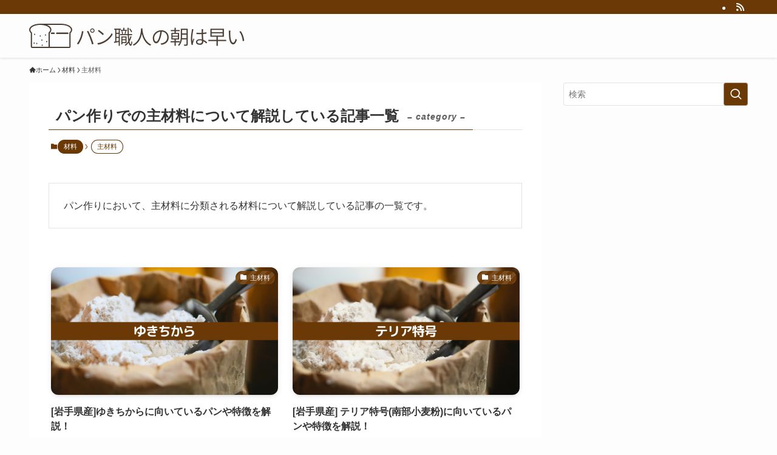

--- FILE ---
content_type: text/html; charset=UTF-8
request_url: https://lifehackdev.com/BakerStreet/archives/category/material/main-material
body_size: 15280
content:
<!DOCTYPE html>
<html lang="ja" data-loaded="false" data-scrolled="false" data-spmenu="closed">
<head>
<meta charset="utf-8">
<meta name="format-detection" content="telephone=no">
<meta http-equiv="X-UA-Compatible" content="IE=edge">
<meta name="viewport" content="width=device-width, viewport-fit=cover">
<title>主材料 | パン職人の朝は早い</title>
<meta name='robots' content='max-image-preview:large' />
	<style>img:is([sizes="auto" i], [sizes^="auto," i]) { contain-intrinsic-size: 3000px 1500px }</style>
	<link rel="alternate" type="application/rss+xml" title="パン職人の朝は早い &raquo; フィード" href="https://lifehackdev.com/BakerStreet/feed" />
<link rel="alternate" type="application/rss+xml" title="パン職人の朝は早い &raquo; コメントフィード" href="https://lifehackdev.com/BakerStreet/comments/feed" />
<link rel="alternate" type="application/rss+xml" title="パン職人の朝は早い &raquo; 主材料 カテゴリーのフィード" href="https://lifehackdev.com/BakerStreet/archives/category/material/main-material/feed" />

<!-- SEO SIMPLE PACK 3.6.2 -->
<meta name="robots" content="noindex">
<meta name="description" content="パン作りにおいて、主材料に分類される材料について解説している記事の一覧です。">
<meta name="keywords" content="製パン,パン作り,パン職人,発酵,生地,パン屋,ミキシング,ベーカーズパーセント,焼成,焼き上がり,グルテン,イースト,天然酵母,失敗">
<link rel="canonical" href="https://lifehackdev.com/BakerStreet/archives/category/material/main-material">
<meta property="og:locale" content="ja_JP">
<meta property="og:type" content="website">
<meta property="og:image" content="https://lifehackdev.com/BakerStreet/wp-content/uploads/2020/06/The-morning-of-a-baker-is-early-1.jpg">
<meta property="og:title" content="主材料 | パン職人の朝は早い">
<meta property="og:description" content="パン作りにおいて、主材料に分類される材料について解説している記事の一覧です。">
<meta property="og:url" content="https://lifehackdev.com/BakerStreet/archives/category/material/main-material">
<meta property="og:site_name" content="パン職人の朝は早い">
<meta name="twitter:card" content="summary_large_image">
<!-- Google Analytics (gtag.js) -->
<script async src="https://www.googletagmanager.com/gtag/js?id=G-WM3HRM0BGH"></script>
<script>
	window.dataLayer = window.dataLayer || [];
	function gtag(){dataLayer.push(arguments);}
	gtag("js", new Date());
	gtag("config", "G-WM3HRM0BGH");
	gtag("config", "UA-61804650-4");
</script>
	<!-- / SEO SIMPLE PACK -->

<link rel='stylesheet' id='font-awesome-all-css' href='https://lifehackdev.com/BakerStreet/wp-content/themes/swell/assets/font-awesome/v6/css/all.min.css?ver=2.15.0' type='text/css' media='all' />
<link rel='stylesheet' id='wp-block-library-css' href='https://lifehackdev.com/BakerStreet/wp-includes/css/dist/block-library/style.min.css?ver=6.8.3' type='text/css' media='all' />
<link rel='stylesheet' id='swell-icons-css' href='https://lifehackdev.com/BakerStreet/wp-content/themes/swell/build/css/swell-icons.css?ver=2.15.0' type='text/css' media='all' />
<link rel='stylesheet' id='main_style-css' href='https://lifehackdev.com/BakerStreet/wp-content/themes/swell/build/css/main.css?ver=2.15.0' type='text/css' media='all' />
<link rel='stylesheet' id='swell_blocks-css' href='https://lifehackdev.com/BakerStreet/wp-content/themes/swell/build/css/blocks.css?ver=2.15.0' type='text/css' media='all' />
<style id='swell_custom-inline-css' type='text/css'>
:root{--swl-fz--content:4.2vw;--swl-font_family:"游ゴシック体", "Yu Gothic", YuGothic, "Hiragino Kaku Gothic ProN", "Hiragino Sans", Meiryo, sans-serif;--swl-font_weight:500;--color_main:#6a3906;--color_text:#333;--color_link:#3fa3ff;--color_htag:#6a3906;--color_bg:#fdfdfd;--color_gradient1:#ffffff;--color_gradient2:#fff1ed;--color_main_thin:rgba(133, 71, 8, 0.05 );--color_main_dark:rgba(80, 43, 5, 1 );--color_list_check:#6a3906;--color_list_num:#6a3906;--color_list_good:#86dd7b;--color_list_triangle:#f4e03a;--color_list_bad:#f36060;--color_faq_q:#d55656;--color_faq_a:#6599b7;--color_icon_good:#3cd250;--color_icon_good_bg:#ecffe9;--color_icon_bad:#4b73eb;--color_icon_bad_bg:#eafaff;--color_icon_info:#f578b4;--color_icon_info_bg:#fff0fa;--color_icon_announce:#ffa537;--color_icon_announce_bg:#fff5f0;--color_icon_pen:#7a7a7a;--color_icon_pen_bg:#f7f7f7;--color_icon_book:#787364;--color_icon_book_bg:#f8f6ef;--color_icon_point:#ffa639;--color_icon_check:#86d67c;--color_icon_batsu:#f36060;--color_icon_hatena:#5295cc;--color_icon_caution:#f7da38;--color_icon_memo:#84878a;--color_deep01:#e44141;--color_deep02:#3d79d5;--color_deep03:#63a84d;--color_deep04:#f09f4d;--color_pale01:#fff2f0;--color_pale02:#f3f8fd;--color_pale03:#f1f9ee;--color_pale04:#fdf9ee;--color_mark_blue:#b7e3ff;--color_mark_green:#bdf9c3;--color_mark_yellow:#fcf69f;--color_mark_orange:#ffddbc;--border01:solid 1px var(--color_main);--border02:double 4px var(--color_main);--border03:dashed 2px var(--color_border);--border04:solid 4px var(--color_gray);--card_posts_thumb_ratio:56.25%;--list_posts_thumb_ratio:61.805%;--big_posts_thumb_ratio:56.25%;--thumb_posts_thumb_ratio:61.805%;--blogcard_thumb_ratio:56.25%;--color_header_bg:#fdfdfd;--color_header_text:#333;--color_footer_bg:#6a3906;--color_footer_text:#ffffff;--container_size:1200px;--article_size:900px;--logo_size_sp:48px;--logo_size_pc:40px;--logo_size_pcfix:32px;}.swl-cell-bg[data-icon="doubleCircle"]{--cell-icon-color:#ffc977}.swl-cell-bg[data-icon="circle"]{--cell-icon-color:#94e29c}.swl-cell-bg[data-icon="triangle"]{--cell-icon-color:#eeda2f}.swl-cell-bg[data-icon="close"]{--cell-icon-color:#ec9191}.swl-cell-bg[data-icon="hatena"]{--cell-icon-color:#93c9da}.swl-cell-bg[data-icon="check"]{--cell-icon-color:#94e29c}.swl-cell-bg[data-icon="line"]{--cell-icon-color:#9b9b9b}.cap_box[data-colset="col1"]{--capbox-color:#f59b5f;--capbox-color--bg:#fff8eb}.cap_box[data-colset="col2"]{--capbox-color:#5fb9f5;--capbox-color--bg:#edf5ff}.cap_box[data-colset="col3"]{--capbox-color:#2fcd90;--capbox-color--bg:#eafaf2}.red_{--the-btn-color:#f74a4a;--the-btn-color2:#ffbc49;--the-solid-shadow: rgba(185, 56, 56, 1 )}.blue_{--the-btn-color:#338df4;--the-btn-color2:#35eaff;--the-solid-shadow: rgba(38, 106, 183, 1 )}.green_{--the-btn-color:#62d847;--the-btn-color2:#7bf7bd;--the-solid-shadow: rgba(74, 162, 53, 1 )}.is-style-btn_normal{--the-btn-radius:80px}.is-style-btn_solid{--the-btn-radius:80px}.is-style-btn_shiny{--the-btn-radius:80px}.is-style-btn_line{--the-btn-radius:80px}.post_content blockquote{padding:1.5em 3em}.post_content blockquote::before,.post_content blockquote::after{content:"\00201c";display:inline-block;position:absolute;font-size:6em;color:rgba(200, 200, 200, .4)}.post_content blockquote::before{font-family:Arial,Helvetica,sans-serif;top:4px;left:8px}.post_content blockquote::after{transform:rotate(180deg);font-family:Arial,Helvetica,sans-serif;bottom:4px;right:8px}.mark_blue{background:repeating-linear-gradient(-45deg,var(--color_mark_blue),var(--color_mark_blue) 2px,transparent 2px,transparent 4px) no-repeat 0 .75em}.mark_green{background:repeating-linear-gradient(-45deg,var(--color_mark_green),var(--color_mark_green) 2px,transparent 2px,transparent 4px) no-repeat 0 .75em}.mark_yellow{background:repeating-linear-gradient(-45deg,var(--color_mark_yellow),var(--color_mark_yellow) 2px,transparent 2px,transparent 4px) no-repeat 0 .75em}.mark_orange{background:repeating-linear-gradient(-45deg,var(--color_mark_orange),var(--color_mark_orange) 2px,transparent 2px,transparent 4px) no-repeat 0 .75em}[class*="is-style-icon_"]{color:#333;border-width:0}[class*="is-style-big_icon_"]{border-width:2px;border-style:solid}[data-col="gray"] .c-balloon__text{background:#f7f7f7;border-color:#ccc}[data-col="gray"] .c-balloon__before{border-right-color:#f7f7f7}[data-col="green"] .c-balloon__text{background:#d1f8c2;border-color:#9ddd93}[data-col="green"] .c-balloon__before{border-right-color:#d1f8c2}[data-col="blue"] .c-balloon__text{background:#e2f6ff;border-color:#93d2f0}[data-col="blue"] .c-balloon__before{border-right-color:#e2f6ff}[data-col="red"] .c-balloon__text{background:#ffebeb;border-color:#f48789}[data-col="red"] .c-balloon__before{border-right-color:#ffebeb}[data-col="yellow"] .c-balloon__text{background:#f9f7d2;border-color:#fbe593}[data-col="yellow"] .c-balloon__before{border-right-color:#f9f7d2}.-type-list2 .p-postList__body::after,.-type-big .p-postList__body::after{content: "READ MORE »";}.c-postThumb__cat{background-color:#6a3906;color:#fff;background-image: repeating-linear-gradient(-45deg,rgba(255,255,255,.1),rgba(255,255,255,.1) 6px,transparent 6px,transparent 12px)}.post_content h2:where(:not([class^="swell-block-"]):not(.faq_q):not(.p-postList__title)){border-left:solid 8px var(--color_htag);padding:.75em 1em;background:-webkit-linear-gradient(135deg, transparent 25%, rgba(133, 71, 8, 0.05 ) 25%, rgba(133, 71, 8, 0.05 ) 50%, transparent 50%, transparent 75%, rgba(133, 71, 8, 0.05 ) 75%, rgba(133, 71, 8, 0.05 ));background:linear-gradient(135deg, transparent 25%, rgba(133, 71, 8, 0.05 ) 25%, rgba(133, 71, 8, 0.05 ) 50%, transparent 50%, transparent 75%, rgba(133, 71, 8, 0.05 ) 75%, rgba(133, 71, 8, 0.05 ));background-size:4px 4px}.post_content h2:where(:not([class^="swell-block-"]):not(.faq_q):not(.p-postList__title))::before{position:absolute;display:block;pointer-events:none}.post_content h3:where(:not([class^="swell-block-"]):not(.faq_q):not(.p-postList__title)){padding:0 .5em .5em}.post_content h3:where(:not([class^="swell-block-"]):not(.faq_q):not(.p-postList__title))::before{content:"";width:100%;height:2px;background: repeating-linear-gradient(90deg, var(--color_htag) 0%, var(--color_htag) 20%, rgba(159, 86, 9, 0.2 ) 90%, rgba(159, 86, 9, 0.2 ) 100%)}.post_content h4:where(:not([class^="swell-block-"]):not(.faq_q):not(.p-postList__title)){padding:0 0 0 16px;border-left:solid 2px var(--color_htag)}.l-header{box-shadow: 0 1px 4px rgba(0,0,0,.12)}.l-header__bar{color:#fff;background:var(--color_main)}.l-header__menuBtn{order:1}.l-header__customBtn{order:3}.c-gnav a::after{background:var(--color_main);width:100%;height:2px;transform:scaleX(0)}.p-spHeadMenu .menu-item.-current{border-bottom-color:var(--color_main)}.c-gnav > li:hover > a::after,.c-gnav > .-current > a::after{transform: scaleX(1)}.c-gnav .sub-menu{color:#333;background:#fff}#pagetop{border-radius:50%}.c-widget__title.-spmenu{padding:.5em .75em;border-radius:var(--swl-radius--2, 0px);background:var(--color_main);color:#fff;}.c-widget__title.-footer{padding:.5em}.c-widget__title.-footer::before{content:"";bottom:0;left:0;width:40%;z-index:1;background:var(--color_main)}.c-widget__title.-footer::after{content:"";bottom:0;left:0;width:100%;background:var(--color_border)}.c-secTitle{border-left:solid 2px var(--color_main);padding:0em .75em}.p-spMenu{color:#333}.p-spMenu__inner::before{background:#fdfdfd;opacity:1}.p-spMenu__overlay{background:#000;opacity:0.6}[class*="page-numbers"]{border-radius:50%;margin:4px;color:var(--color_main);border: solid 1px var(--color_main)}.l-topTitleArea.c-filterLayer::before{background-color:#000;opacity:0.2;content:""}.p-toc__list.is-style-index li::before{color:var(--color_main)}@media screen and (min-width: 960px){:root{}}@media screen and (max-width: 959px){:root{}.l-header__logo{order:2;text-align:center}}@media screen and (min-width: 600px){:root{--swl-fz--content:18px;}}@media screen and (max-width: 599px){:root{}}@media (min-width: 1108px) {.alignwide{left:-100px;width:calc(100% + 200px);}}@media (max-width: 1108px) {.-sidebar-off .swell-block-fullWide__inner.l-container .alignwide{left:0px;width:100%;}}.is-style-btn_normal a,.is-style-btn_shiny a{box-shadow:var(--swl-btn_shadow)}.c-shareBtns__btn,.is-style-balloon>.c-tabList .c-tabList__button,.p-snsCta,[class*=page-numbers]{box-shadow:var(--swl-box_shadow)}.p-articleThumb__img,.p-articleThumb__youtube{box-shadow:var(--swl-img_shadow)}.p-pickupBanners__item .c-bannerLink,.p-postList__thumb{box-shadow:0 2px 8px rgba(0,0,0,.1),0 4px 4px -4px rgba(0,0,0,.1)}.p-postList.-w-ranking li:before{background-image:repeating-linear-gradient(-45deg,hsla(0,0%,100%,.1),hsla(0,0%,100%,.1) 6px,transparent 0,transparent 12px);box-shadow:1px 1px 4px rgba(0,0,0,.2)}:root{--swl-radius--2:2px;--swl-radius--4:4px;--swl-radius--8:8px}.c-categoryList__link,.c-tagList__link,.tag-cloud-link{border-radius:16px;padding:6px 10px}.-related .p-postList__thumb,.is-style-bg_gray,.is-style-bg_main,.is-style-bg_main_thin,.is-style-bg_stripe,.is-style-border_dg,.is-style-border_dm,.is-style-border_sg,.is-style-border_sm,.is-style-dent_box,.is-style-note_box,.is-style-stitch,[class*=is-style-big_icon_],input[type=number],input[type=text],textarea{border-radius:4px}.-ps-style-img .p-postList__link,.-type-thumb .p-postList__link,.p-postList__thumb{border-radius:12px;overflow:hidden;z-index:0}.c-widget .-type-list.-w-ranking .p-postList__item:before{border-radius:16px;left:2px;top:2px}.c-widget .-type-card.-w-ranking .p-postList__item:before{border-radius:0 0 4px 4px}.c-postThumb__cat{border-radius:16px;margin:.5em;padding:0 8px}.cap_box_ttl{border-radius:2px 2px 0 0}.cap_box_content{border-radius:0 0 2px 2px}.cap_box.is-style-small_ttl .cap_box_content{border-radius:0 2px 2px 2px}.cap_box.is-style-inner .cap_box_content,.cap_box.is-style-onborder_ttl .cap_box_content,.cap_box.is-style-onborder_ttl2 .cap_box_content,.cap_box.is-style-onborder_ttl2 .cap_box_ttl,.cap_box.is-style-shadow{border-radius:2px}.is-style-more_btn a,.p-postList__body:after,.submit{border-radius:40px}@media (min-width:960px){#sidebar .-type-list .p-postList__thumb{border-radius:8px}}@media not all and (min-width:960px){.-ps-style-img .p-postList__link,.-type-thumb .p-postList__link,.p-postList__thumb{border-radius:8px}}.l-header__bar{position:relative;width:100%}.l-header__bar .c-catchphrase{color:inherit;font-size:12px;letter-spacing:var(--swl-letter_spacing,.2px);line-height:14px;margin-right:auto;overflow:hidden;padding:4px 0;white-space:nowrap;width:50%}.l-header__bar .c-iconList .c-iconList__link{margin:0;padding:4px 6px}.l-header__barInner{align-items:center;display:flex;justify-content:flex-end}@media (min-width:960px){.-series .l-header__inner{align-items:stretch;display:flex}.-series .l-header__logo{align-items:center;display:flex;flex-wrap:wrap;margin-right:24px;padding:16px 0}.-series .l-header__logo .c-catchphrase{font-size:13px;padding:4px 0}.-series .c-headLogo{margin-right:16px}.-series-right .l-header__inner{justify-content:space-between}.-series-right .c-gnavWrap{margin-left:auto}.-series-right .w-header{margin-left:12px}.-series-left .w-header{margin-left:auto}}@media (min-width:960px) and (min-width:600px){.-series .c-headLogo{max-width:400px}}.c-gnav .sub-menu a:before,.c-listMenu a:before{-webkit-font-smoothing:antialiased;-moz-osx-font-smoothing:grayscale;font-family:icomoon!important;font-style:normal;font-variant:normal;font-weight:400;line-height:1;text-transform:none}.c-submenuToggleBtn{display:none}.c-listMenu a{padding:.75em 1em .75em 1.5em;transition:padding .25s}.c-listMenu a:hover{padding-left:1.75em;padding-right:.75em}.c-gnav .sub-menu a:before,.c-listMenu a:before{color:inherit;content:"\e921";display:inline-block;left:2px;position:absolute;top:50%;-webkit-transform:translateY(-50%);transform:translateY(-50%);vertical-align:middle}.widget_categories>ul>.cat-item>a,.wp-block-categories-list>li>a{padding-left:1.75em}.c-listMenu .children,.c-listMenu .sub-menu{margin:0}.c-listMenu .children a,.c-listMenu .sub-menu a{font-size:.9em;padding-left:2.5em}.c-listMenu .children a:before,.c-listMenu .sub-menu a:before{left:1em}.c-listMenu .children a:hover,.c-listMenu .sub-menu a:hover{padding-left:2.75em}.c-listMenu .children ul a,.c-listMenu .sub-menu ul a{padding-left:3.25em}.c-listMenu .children ul a:before,.c-listMenu .sub-menu ul a:before{left:1.75em}.c-listMenu .children ul a:hover,.c-listMenu .sub-menu ul a:hover{padding-left:3.5em}.c-gnav li:hover>.sub-menu{opacity:1;visibility:visible}.c-gnav .sub-menu:before{background:inherit;content:"";height:100%;left:0;position:absolute;top:0;width:100%;z-index:0}.c-gnav .sub-menu .sub-menu{left:100%;top:0;z-index:-1}.c-gnav .sub-menu a{padding-left:2em}.c-gnav .sub-menu a:before{left:.5em}.c-gnav .sub-menu a:hover .ttl{left:4px}:root{--color_content_bg:#fff;}.c-widget__title.-side{padding:0 .5em .5em}.c-widget__title.-side::before{content:"";bottom:0;left:0;width:40%;z-index:1;background:var(--color_main)}.c-widget__title.-side::after{content:"";bottom:0;left:0;width:100%;background:var(--color_border)}@media screen and (min-width: 960px){:root{}}@media screen and (max-width: 959px){:root{}}@media screen and (min-width: 600px){:root{}}@media screen and (max-width: 599px){:root{}}.l-content{padding-top:4vw}.p-breadcrumb+.l-content{padding-top:0}.-frame-on .l-mainContent{background:#fff;border-radius:var(--swl-radius--4,0);padding:3vw}.-frame-on-sidebar #sidebar .c-widget{background:#fff;border-radius:var(--swl-radius--4,0);padding:16px}.-frame-on-sidebar #sidebar .widget_swell_prof_widget{padding:0!important}.-frame-on-sidebar #sidebar .p-profileBox{background:#fff;border:none;color:#333}.-frame-on-sidebar #sidebar .calendar_wrap{border:none;padding:0}.-frame-border .l-mainContent,.-frame-border.-frame-on-sidebar #sidebar .c-widget{box-shadow:0 0 1px var(--swl-color_shadow)}.swell-block-fullWide__inner .alignwide{left:0;width:100%}.swell-block-fullWide__inner .alignfull{left:calc(0px - var(--swl-fw_inner_pad, 0))!important;margin-left:0!important;margin-right:0!important;width:calc(100% + var(--swl-fw_inner_pad, 0)*2)!important}@media not all and (min-width:960px){.alignwide,.l-content .alignfull{left:-3vw;width:calc(100% + 6vw)}.l-content{padding-left:2vw;padding-right:2vw}.-frame-on{--swl-pad_container:2vw;--swl-h2-margin--x:-3vw}.-frame-off-sidebar .l-sidebar{padding-left:1vw;padding-right:1vw}.swell-block-fullWide__inner.l-article{--swl-fw_inner_pad:calc(var(--swl-pad_container, 2vw) + 3vw)}.swell-block-fullWide__inner.l-container{--swl-fw_inner_pad:var(--swl-pad_container,2vw)}.swell-block-fullWide__inner.l-article .alignwide{left:-1.5vw;width:calc(100% + 3vw)}}@media (min-width:960px){.alignwide,.l-content .alignfull{left:-48px;width:calc(100% + 96px)}.l-content .c-widget .alignfull{left:-32px;width:calc(100% + 64px)}.-frame-on .l-mainContent{padding:32px}.swell-block-fullWide__inner.l-article{--swl-fw_inner_pad:calc(var(--swl-pad_post_content) + 32px)}.swell-block-fullWide__inner.l-container{--swl-fw_inner_pad:16px}.swell-block-fullWide__inner.l-article .alignwide{left:-16px;width:calc(100% + 32px)}}@media (min-width:600px){.l-content{padding-top:2em}}.-index-off .p-toc,.swell-toc-placeholder:empty{display:none}.p-toc.-modal{height:100%;margin:0;overflow-y:auto;padding:0}#main_content .p-toc{border-radius:var(--swl-radius--2,0);margin:4em auto;max-width:800px}#sidebar .p-toc{margin-top:-.5em}.p-toc .__pn:before{content:none!important;counter-increment:none}.p-toc .__prev{margin:0 0 1em}.p-toc .__next{margin:1em 0 0}.p-toc.is-omitted:not([data-omit=ct]) [data-level="2"] .p-toc__childList{height:0;margin-bottom:-.5em;visibility:hidden}.p-toc.is-omitted:not([data-omit=nest]){position:relative}.p-toc.is-omitted:not([data-omit=nest]):before{background:linear-gradient(hsla(0,0%,100%,0),var(--color_bg));bottom:5em;content:"";height:4em;left:0;opacity:.75;pointer-events:none;position:absolute;width:100%;z-index:1}.p-toc.is-omitted:not([data-omit=nest]):after{background:var(--color_bg);bottom:0;content:"";height:5em;left:0;opacity:.75;position:absolute;width:100%;z-index:1}.p-toc.is-omitted:not([data-omit=nest]) .__next,.p-toc.is-omitted:not([data-omit=nest]) [data-omit="1"]{display:none}.p-toc .p-toc__expandBtn{background-color:#f7f7f7;border:rgba(0,0,0,.2);border-radius:5em;box-shadow:0 0 0 1px #bbb;color:#333;display:block;font-size:14px;line-height:1.5;margin:.75em auto 0;min-width:6em;padding:.5em 1em;position:relative;transition:box-shadow .25s;z-index:2}.p-toc[data-omit=nest] .p-toc__expandBtn{display:inline-block;font-size:13px;margin:0 0 0 1.25em;padding:.5em .75em}.p-toc:not([data-omit=nest]) .p-toc__expandBtn:after,.p-toc:not([data-omit=nest]) .p-toc__expandBtn:before{border-top-color:inherit;border-top-style:dotted;border-top-width:3px;content:"";display:block;height:1px;position:absolute;top:calc(50% - 1px);transition:border-color .25s;width:100%;width:22px}.p-toc:not([data-omit=nest]) .p-toc__expandBtn:before{right:calc(100% + 1em)}.p-toc:not([data-omit=nest]) .p-toc__expandBtn:after{left:calc(100% + 1em)}.p-toc.is-expanded .p-toc__expandBtn{border-color:transparent}.p-toc__ttl{display:block;font-size:1.2em;line-height:1;position:relative;text-align:center}.p-toc__ttl:before{content:"\e918";display:inline-block;font-family:icomoon;margin-right:.5em;padding-bottom:2px;vertical-align:middle}#index_modal .p-toc__ttl{margin-bottom:.5em}.p-toc__list li{line-height:1.6}.p-toc__list>li+li{margin-top:.5em}.p-toc__list .p-toc__childList{padding-left:.5em}.p-toc__list [data-level="3"]{font-size:.9em}.p-toc__list .mininote{display:none}.post_content .p-toc__list{padding-left:0}#sidebar .p-toc__list{margin-bottom:0}#sidebar .p-toc__list .p-toc__childList{padding-left:0}.p-toc__link{color:inherit;font-size:inherit;text-decoration:none}.p-toc__link:hover{opacity:.8}.p-toc.-double{background:var(--color_gray);background:linear-gradient(-45deg,transparent 25%,var(--color_gray) 25%,var(--color_gray) 50%,transparent 50%,transparent 75%,var(--color_gray) 75%,var(--color_gray));background-clip:padding-box;background-size:4px 4px;border-bottom:4px double var(--color_border);border-top:4px double var(--color_border);padding:1.5em 1em 1em}.p-toc.-double .p-toc__ttl{margin-bottom:.75em}@media (min-width:960px){#main_content .p-toc{width:92%}}@media (hover:hover){.p-toc .p-toc__expandBtn:hover{border-color:transparent;box-shadow:0 0 0 2px currentcolor}}@media (min-width:600px){.p-toc.-double{padding:2em}}
</style>
<link rel='stylesheet' id='swell-parts/footer-css' href='https://lifehackdev.com/BakerStreet/wp-content/themes/swell/build/css/modules/parts/footer.css?ver=2.15.0' type='text/css' media='all' />
<link rel='stylesheet' id='swell-page/term-css' href='https://lifehackdev.com/BakerStreet/wp-content/themes/swell/build/css/modules/page/term.css?ver=2.15.0' type='text/css' media='all' />
<style id='classic-theme-styles-inline-css' type='text/css'>
/*! This file is auto-generated */
.wp-block-button__link{color:#fff;background-color:#32373c;border-radius:9999px;box-shadow:none;text-decoration:none;padding:calc(.667em + 2px) calc(1.333em + 2px);font-size:1.125em}.wp-block-file__button{background:#32373c;color:#fff;text-decoration:none}
</style>
<style id='global-styles-inline-css' type='text/css'>
:root{--wp--preset--aspect-ratio--square: 1;--wp--preset--aspect-ratio--4-3: 4/3;--wp--preset--aspect-ratio--3-4: 3/4;--wp--preset--aspect-ratio--3-2: 3/2;--wp--preset--aspect-ratio--2-3: 2/3;--wp--preset--aspect-ratio--16-9: 16/9;--wp--preset--aspect-ratio--9-16: 9/16;--wp--preset--color--black: #000;--wp--preset--color--cyan-bluish-gray: #abb8c3;--wp--preset--color--white: #fff;--wp--preset--color--pale-pink: #f78da7;--wp--preset--color--vivid-red: #cf2e2e;--wp--preset--color--luminous-vivid-orange: #ff6900;--wp--preset--color--luminous-vivid-amber: #fcb900;--wp--preset--color--light-green-cyan: #7bdcb5;--wp--preset--color--vivid-green-cyan: #00d084;--wp--preset--color--pale-cyan-blue: #8ed1fc;--wp--preset--color--vivid-cyan-blue: #0693e3;--wp--preset--color--vivid-purple: #9b51e0;--wp--preset--color--swl-main: var(--color_main);--wp--preset--color--swl-main-thin: var(--color_main_thin);--wp--preset--color--swl-gray: var(--color_gray);--wp--preset--color--swl-deep-01: var(--color_deep01);--wp--preset--color--swl-deep-02: var(--color_deep02);--wp--preset--color--swl-deep-03: var(--color_deep03);--wp--preset--color--swl-deep-04: var(--color_deep04);--wp--preset--color--swl-pale-01: var(--color_pale01);--wp--preset--color--swl-pale-02: var(--color_pale02);--wp--preset--color--swl-pale-03: var(--color_pale03);--wp--preset--color--swl-pale-04: var(--color_pale04);--wp--preset--gradient--vivid-cyan-blue-to-vivid-purple: linear-gradient(135deg,rgba(6,147,227,1) 0%,rgb(155,81,224) 100%);--wp--preset--gradient--light-green-cyan-to-vivid-green-cyan: linear-gradient(135deg,rgb(122,220,180) 0%,rgb(0,208,130) 100%);--wp--preset--gradient--luminous-vivid-amber-to-luminous-vivid-orange: linear-gradient(135deg,rgba(252,185,0,1) 0%,rgba(255,105,0,1) 100%);--wp--preset--gradient--luminous-vivid-orange-to-vivid-red: linear-gradient(135deg,rgba(255,105,0,1) 0%,rgb(207,46,46) 100%);--wp--preset--gradient--very-light-gray-to-cyan-bluish-gray: linear-gradient(135deg,rgb(238,238,238) 0%,rgb(169,184,195) 100%);--wp--preset--gradient--cool-to-warm-spectrum: linear-gradient(135deg,rgb(74,234,220) 0%,rgb(151,120,209) 20%,rgb(207,42,186) 40%,rgb(238,44,130) 60%,rgb(251,105,98) 80%,rgb(254,248,76) 100%);--wp--preset--gradient--blush-light-purple: linear-gradient(135deg,rgb(255,206,236) 0%,rgb(152,150,240) 100%);--wp--preset--gradient--blush-bordeaux: linear-gradient(135deg,rgb(254,205,165) 0%,rgb(254,45,45) 50%,rgb(107,0,62) 100%);--wp--preset--gradient--luminous-dusk: linear-gradient(135deg,rgb(255,203,112) 0%,rgb(199,81,192) 50%,rgb(65,88,208) 100%);--wp--preset--gradient--pale-ocean: linear-gradient(135deg,rgb(255,245,203) 0%,rgb(182,227,212) 50%,rgb(51,167,181) 100%);--wp--preset--gradient--electric-grass: linear-gradient(135deg,rgb(202,248,128) 0%,rgb(113,206,126) 100%);--wp--preset--gradient--midnight: linear-gradient(135deg,rgb(2,3,129) 0%,rgb(40,116,252) 100%);--wp--preset--font-size--small: 0.9em;--wp--preset--font-size--medium: 1.1em;--wp--preset--font-size--large: 1.25em;--wp--preset--font-size--x-large: 42px;--wp--preset--font-size--xs: 0.75em;--wp--preset--font-size--huge: 1.6em;--wp--preset--spacing--20: 0.44rem;--wp--preset--spacing--30: 0.67rem;--wp--preset--spacing--40: 1rem;--wp--preset--spacing--50: 1.5rem;--wp--preset--spacing--60: 2.25rem;--wp--preset--spacing--70: 3.38rem;--wp--preset--spacing--80: 5.06rem;--wp--preset--shadow--natural: 6px 6px 9px rgba(0, 0, 0, 0.2);--wp--preset--shadow--deep: 12px 12px 50px rgba(0, 0, 0, 0.4);--wp--preset--shadow--sharp: 6px 6px 0px rgba(0, 0, 0, 0.2);--wp--preset--shadow--outlined: 6px 6px 0px -3px rgba(255, 255, 255, 1), 6px 6px rgba(0, 0, 0, 1);--wp--preset--shadow--crisp: 6px 6px 0px rgba(0, 0, 0, 1);}:where(.is-layout-flex){gap: 0.5em;}:where(.is-layout-grid){gap: 0.5em;}body .is-layout-flex{display: flex;}.is-layout-flex{flex-wrap: wrap;align-items: center;}.is-layout-flex > :is(*, div){margin: 0;}body .is-layout-grid{display: grid;}.is-layout-grid > :is(*, div){margin: 0;}:where(.wp-block-columns.is-layout-flex){gap: 2em;}:where(.wp-block-columns.is-layout-grid){gap: 2em;}:where(.wp-block-post-template.is-layout-flex){gap: 1.25em;}:where(.wp-block-post-template.is-layout-grid){gap: 1.25em;}.has-black-color{color: var(--wp--preset--color--black) !important;}.has-cyan-bluish-gray-color{color: var(--wp--preset--color--cyan-bluish-gray) !important;}.has-white-color{color: var(--wp--preset--color--white) !important;}.has-pale-pink-color{color: var(--wp--preset--color--pale-pink) !important;}.has-vivid-red-color{color: var(--wp--preset--color--vivid-red) !important;}.has-luminous-vivid-orange-color{color: var(--wp--preset--color--luminous-vivid-orange) !important;}.has-luminous-vivid-amber-color{color: var(--wp--preset--color--luminous-vivid-amber) !important;}.has-light-green-cyan-color{color: var(--wp--preset--color--light-green-cyan) !important;}.has-vivid-green-cyan-color{color: var(--wp--preset--color--vivid-green-cyan) !important;}.has-pale-cyan-blue-color{color: var(--wp--preset--color--pale-cyan-blue) !important;}.has-vivid-cyan-blue-color{color: var(--wp--preset--color--vivid-cyan-blue) !important;}.has-vivid-purple-color{color: var(--wp--preset--color--vivid-purple) !important;}.has-black-background-color{background-color: var(--wp--preset--color--black) !important;}.has-cyan-bluish-gray-background-color{background-color: var(--wp--preset--color--cyan-bluish-gray) !important;}.has-white-background-color{background-color: var(--wp--preset--color--white) !important;}.has-pale-pink-background-color{background-color: var(--wp--preset--color--pale-pink) !important;}.has-vivid-red-background-color{background-color: var(--wp--preset--color--vivid-red) !important;}.has-luminous-vivid-orange-background-color{background-color: var(--wp--preset--color--luminous-vivid-orange) !important;}.has-luminous-vivid-amber-background-color{background-color: var(--wp--preset--color--luminous-vivid-amber) !important;}.has-light-green-cyan-background-color{background-color: var(--wp--preset--color--light-green-cyan) !important;}.has-vivid-green-cyan-background-color{background-color: var(--wp--preset--color--vivid-green-cyan) !important;}.has-pale-cyan-blue-background-color{background-color: var(--wp--preset--color--pale-cyan-blue) !important;}.has-vivid-cyan-blue-background-color{background-color: var(--wp--preset--color--vivid-cyan-blue) !important;}.has-vivid-purple-background-color{background-color: var(--wp--preset--color--vivid-purple) !important;}.has-black-border-color{border-color: var(--wp--preset--color--black) !important;}.has-cyan-bluish-gray-border-color{border-color: var(--wp--preset--color--cyan-bluish-gray) !important;}.has-white-border-color{border-color: var(--wp--preset--color--white) !important;}.has-pale-pink-border-color{border-color: var(--wp--preset--color--pale-pink) !important;}.has-vivid-red-border-color{border-color: var(--wp--preset--color--vivid-red) !important;}.has-luminous-vivid-orange-border-color{border-color: var(--wp--preset--color--luminous-vivid-orange) !important;}.has-luminous-vivid-amber-border-color{border-color: var(--wp--preset--color--luminous-vivid-amber) !important;}.has-light-green-cyan-border-color{border-color: var(--wp--preset--color--light-green-cyan) !important;}.has-vivid-green-cyan-border-color{border-color: var(--wp--preset--color--vivid-green-cyan) !important;}.has-pale-cyan-blue-border-color{border-color: var(--wp--preset--color--pale-cyan-blue) !important;}.has-vivid-cyan-blue-border-color{border-color: var(--wp--preset--color--vivid-cyan-blue) !important;}.has-vivid-purple-border-color{border-color: var(--wp--preset--color--vivid-purple) !important;}.has-vivid-cyan-blue-to-vivid-purple-gradient-background{background: var(--wp--preset--gradient--vivid-cyan-blue-to-vivid-purple) !important;}.has-light-green-cyan-to-vivid-green-cyan-gradient-background{background: var(--wp--preset--gradient--light-green-cyan-to-vivid-green-cyan) !important;}.has-luminous-vivid-amber-to-luminous-vivid-orange-gradient-background{background: var(--wp--preset--gradient--luminous-vivid-amber-to-luminous-vivid-orange) !important;}.has-luminous-vivid-orange-to-vivid-red-gradient-background{background: var(--wp--preset--gradient--luminous-vivid-orange-to-vivid-red) !important;}.has-very-light-gray-to-cyan-bluish-gray-gradient-background{background: var(--wp--preset--gradient--very-light-gray-to-cyan-bluish-gray) !important;}.has-cool-to-warm-spectrum-gradient-background{background: var(--wp--preset--gradient--cool-to-warm-spectrum) !important;}.has-blush-light-purple-gradient-background{background: var(--wp--preset--gradient--blush-light-purple) !important;}.has-blush-bordeaux-gradient-background{background: var(--wp--preset--gradient--blush-bordeaux) !important;}.has-luminous-dusk-gradient-background{background: var(--wp--preset--gradient--luminous-dusk) !important;}.has-pale-ocean-gradient-background{background: var(--wp--preset--gradient--pale-ocean) !important;}.has-electric-grass-gradient-background{background: var(--wp--preset--gradient--electric-grass) !important;}.has-midnight-gradient-background{background: var(--wp--preset--gradient--midnight) !important;}.has-small-font-size{font-size: var(--wp--preset--font-size--small) !important;}.has-medium-font-size{font-size: var(--wp--preset--font-size--medium) !important;}.has-large-font-size{font-size: var(--wp--preset--font-size--large) !important;}.has-x-large-font-size{font-size: var(--wp--preset--font-size--x-large) !important;}
:where(.wp-block-post-template.is-layout-flex){gap: 1.25em;}:where(.wp-block-post-template.is-layout-grid){gap: 1.25em;}
:where(.wp-block-columns.is-layout-flex){gap: 2em;}:where(.wp-block-columns.is-layout-grid){gap: 2em;}
:root :where(.wp-block-pullquote){font-size: 1.5em;line-height: 1.6;}
</style>
<link rel='stylesheet' id='child_style-css' href='https://lifehackdev.com/BakerStreet/wp-content/themes/swell_child/style.css?ver=20251130111113' type='text/css' media='all' />
<script type="text/javascript" src="https://lifehackdev.com/BakerStreet/wp-includes/js/jquery/jquery.min.js?ver=3.7.1" id="jquery-core-js"></script>

<noscript><link href="https://lifehackdev.com/BakerStreet/wp-content/themes/swell/build/css/noscript.css" rel="stylesheet"></noscript>
<link rel="https://api.w.org/" href="https://lifehackdev.com/BakerStreet/wp-json/" /><link rel="alternate" title="JSON" type="application/json" href="https://lifehackdev.com/BakerStreet/wp-json/wp/v2/categories/38" /><link rel="icon" href="https://lifehackdev.com/BakerStreet/wp-content/uploads/2019/09/cropped-food_francepan-32x32.png" sizes="32x32" />
<link rel="icon" href="https://lifehackdev.com/BakerStreet/wp-content/uploads/2019/09/cropped-food_francepan-192x192.png" sizes="192x192" />
<link rel="apple-touch-icon" href="https://lifehackdev.com/BakerStreet/wp-content/uploads/2019/09/cropped-food_francepan-180x180.png" />
<meta name="msapplication-TileImage" content="https://lifehackdev.com/BakerStreet/wp-content/uploads/2019/09/cropped-food_francepan-270x270.png" />
		<style type="text/css" id="wp-custom-css">
			ul.common-list,
ol.common-listc {
  list-style: none;
  padding: 0;
  margin: auto auto 4rem;
}
.common-list--horizon {
  display: flex;
  flex-wrap: wrap;
  column-gap: 0.5rem;
}
.common-list__item--logo-button {
  width: 130px;
}
.common-button {
  background-color: #fff;
  display: flex;
  justify-content: center;
  align-items: center;
  height: 64px;
  width: 100%;
  padding: 0.5rem;
  border: 1px solid var(--color_main);
  border-radius: 1rem;
  overflow: hidden;
}
.common-button:hover {
  animation: flash 1s;
  box-shadow: 0 2px 8px rgb(0 0 0 / 25%);
}
.common-button__logo {
  max-width: 100%;
  max-height: 100%;
}
.common-button__logo--book-live {
  max-width: 245px;
}
.common-button__logo--ebook-japan {
  max-width: 130px;
  max-height: 64px;
}		</style>
		
<link rel="stylesheet" href="https://lifehackdev.com/BakerStreet/wp-content/themes/swell/build/css/print.css" media="print" >
<script type="text/javascript" language="javascript">
    var vc_pid = "886588343";
</script><script type="text/javascript" src="//aml.valuecommerce.com/vcdal.js" async></script><script type="text/javascript" src="//mlb.valuecommerce.com/mylinkbox.js" async></script>
<!-- Google tag (gtag.js) -->
<script async src="https://www.googletagmanager.com/gtag/js?id=G-WM3HRM0BGH"></script>
<script>
  window.dataLayer = window.dataLayer || [];
  function gtag(){dataLayer.push(arguments);}
  gtag('js', new Date());

  gtag('config', 'G-WM3HRM0BGH');
</script>
<!-- Google Tag Manager -->
<script>(function(w,d,s,l,i){w[l]=w[l]||[];w[l].push({'gtm.start':
new Date().getTime(),event:'gtm.js'});var f=d.getElementsByTagName(s)[0],
j=d.createElement(s),dl=l!='dataLayer'?'&l='+l:'';j.async=true;j.src=
'https://www.googletagmanager.com/gtm.js?id='+i+dl;f.parentNode.insertBefore(j,f);
})(window,document,'script','dataLayer','GTM-KFG9RP6');</script>
<!-- End Google Tag Manager -->
<!-- Google AdSense -->
<script async src="https://pagead2.googlesyndication.com/pagead/js/adsbygoogle.js?client=ca-pub-4241478995516290"
     crossorigin="anonymous"></script>
<!-- End Google AdSense -->
</head>
<body>
<!-- Google Tag Manager (noscript) -->
<noscript><iframe src="https://www.googletagmanager.com/ns.html?id=GTM-KFG9RP6"
height="0" width="0" style="display:none;visibility:hidden"></iframe></noscript>
<!-- End Google Tag Manager (noscript) -->
<div id="body_wrap" class="archive category category-main-material category-38 wp-theme-swell wp-child-theme-swell_child -body-solid -index-off -sidebar-on -frame-on -frame-off-sidebar id_38" >
<div id="sp_menu" class="p-spMenu -left"><div class="p-spMenu__inner"><div class="p-spMenu__closeBtn"><button class="c-iconBtn -menuBtn c-plainBtn" data-onclick="toggleMenu" aria-label="メニューを閉じる"><i class="c-iconBtn__icon icon-close-thin"></i></button></div><div class="p-spMenu__body"><div class="c-widget__title -spmenu">メニュー</div><div class="p-spMenu__nav"></div><div id="sp_menu_bottom" class="p-spMenu__bottom w-spMenuBottom"><div id="categories-3" class="c-widget c-listMenu widget_categories"><div class="c-widget__title -spmenu">カテゴリー</div><form action="https://lifehackdev.com/BakerStreet" method="get"><label class="screen-reader-text" for="cat">カテゴリー</label><select name='cat' id='cat' class='postform'><option value='-1'>カテゴリーを選択</option><option class="level-0" value="55">パン作りのなぜ？&nbsp;&nbsp;(15)</option><option class="level-0" value="5">パン製法&nbsp;&nbsp;(19)</option><option class="level-0" value="31">世界各国のパン&nbsp;&nbsp;(20)</option><option class="level-0" value="26">材料&nbsp;&nbsp;(41)</option><option class="level-1" value="38">&nbsp;&nbsp;&nbsp;主材料&nbsp;&nbsp;(28)</option><option class="level-1" value="39">&nbsp;&nbsp;&nbsp;副材料&nbsp;&nbsp;(14)</option><option class="level-0" value="30">歴史&nbsp;&nbsp;(6)</option><option class="level-0" value="29">衛生&nbsp;&nbsp;(2)</option><option class="level-0" value="2">製パン用語&nbsp;&nbsp;(23)</option><option class="level-0" value="3">調理器具&nbsp;&nbsp;(3)</option></select></form><script type="text/javascript">/* <![CDATA[ */
(function() {	var dropdown = document.getElementById( "cat" );	function onCatChange() {	if ( dropdown.options[ dropdown.selectedIndex ].value > 0 ) {	dropdown.parentNode.submit();	}	}	dropdown.onchange = onCatChange;
})();
/* ]]> */</script></div><div id="tag_cloud-8" class="c-widget widget_tag_cloud"><div class="c-widget__title -spmenu">タグ</div><div class="tagcloud"><a href="https://lifehackdev.com/BakerStreet/archives/tag/method-of-calculation" class="tag-cloud-link hov-flash-up tag-link-14 tag-link-position-1" style="font-size: 8pt;" aria-label="計算方法 (11個の項目)">計算方法<span class="tag-link-count"> (11)</span></a></div></div></div></div></div><div class="p-spMenu__overlay c-overlay" data-onclick="toggleMenu"></div></div><header id="header" class="l-header -series -series-right" data-spfix="0"><div class="l-header__bar pc_"><div class="l-header__barInner l-container"><div class="c-catchphrase"></div><ul class="c-iconList"><li class="c-iconList__item -rss"><a href="https://lifehackdev.com/BakerStreet/feed" target="_blank" rel="noopener" class="c-iconList__link u-fz-14 hov-flash" aria-label="rss"><i class="c-iconList__icon icon-rss" role="presentation"></i></a></li></ul></div></div><div class="l-header__inner l-container"><div class="l-header__logo"><div class="c-headLogo -img"><a href="https://lifehackdev.com/BakerStreet/" title="パン職人の朝は早い" class="c-headLogo__link" rel="home"><img width="360" height="40" src="https://lifehackdev.com/BakerStreet/wp-content/uploads/2020/09/a2f1149d8a05ecd9e37fe16b8bff9b4c.png" alt="パン職人の朝は早い" class="c-headLogo__img" srcset="https://lifehackdev.com/BakerStreet/wp-content/uploads/2020/09/a2f1149d8a05ecd9e37fe16b8bff9b4c.png 360w, https://lifehackdev.com/BakerStreet/wp-content/uploads/2020/09/a2f1149d8a05ecd9e37fe16b8bff9b4c-300x33.png 300w" sizes="(max-width: 959px) 50vw, 800px" decoding="async" loading="eager" ></a></div></div><nav id="gnav" class="l-header__gnav c-gnavWrap"><ul class="c-gnav"></ul></nav><div class="l-header__customBtn sp_"></div><div class="l-header__menuBtn sp_"><button class="c-iconBtn -menuBtn c-plainBtn" data-onclick="toggleMenu" aria-label="メニューボタン"><i class="c-iconBtn__icon icon-menu-thin"></i></button></div></div></header><div id="breadcrumb" class="p-breadcrumb -bg-on"><ol class="p-breadcrumb__list l-container"><li class="p-breadcrumb__item"><a href="https://lifehackdev.com/BakerStreet/" class="p-breadcrumb__text"><span class="__home icon-home"> ホーム</span></a></li><li class="p-breadcrumb__item"><a href="https://lifehackdev.com/BakerStreet/archives/category/material" class="p-breadcrumb__text"><span>材料</span></a></li><li class="p-breadcrumb__item"><span class="p-breadcrumb__text">主材料</span></li></ol></div><div id="content" class="l-content l-container" >
<main id="main_content" class="l-mainContent l-article">
	<div class="l-mainContent__inner">
		<h1 class="c-pageTitle" data-style="b_bottom"><span class="c-pageTitle__inner">パン作りでの主材料について解説している記事一覧<small class="c-pageTitle__subTitle u-fz-14">– category –</small></span></h1><div class="p-termNavigation c-categoryList"><a class="c-categoryList__link hov-flash-up" href="https://lifehackdev.com/BakerStreet/archives/category/material" data-category-id="26">材料</a><span class="c-categoryList__separation"></span><span class="c-categoryList__link -current">主材料</span></div><div class="p-termHead">
				<p class="p-termHead__desc">
			パン作りにおいて、主材料に分類される材料について解説している記事の一覧です。		</p>
	</div>
		<div class="p-termContent l-parent">
					<div class="c-tabBody p-postListTabBody">
				<div id="post_list_tab_1" class="c-tabBody__item" aria-hidden="false">
				<ul class="p-postList -type-card -pc-col3 -sp-col1"><li class="p-postList__item">
	<a href="https://lifehackdev.com/BakerStreet/archives/8555" class="p-postList__link">
		<div class="p-postList__thumb c-postThumb">
	<figure class="c-postThumb__figure">
		<img width="840" height="441"  src="https://lifehackdev.com/BakerStreet/wp-content/uploads/2024/12/c97fb8a49e8403e8bf5749c76482c683.png" alt="" class="c-postThumb__img u-obf-cover" srcset="https://lifehackdev.com/BakerStreet/wp-content/uploads/2024/12/c97fb8a49e8403e8bf5749c76482c683.png 840w, https://lifehackdev.com/BakerStreet/wp-content/uploads/2024/12/c97fb8a49e8403e8bf5749c76482c683-300x158.png 300w, https://lifehackdev.com/BakerStreet/wp-content/uploads/2024/12/c97fb8a49e8403e8bf5749c76482c683-768x403.png 768w" sizes="(min-width: 960px) 400px, 100vw" loading="lazy" >	</figure>
			<span class="c-postThumb__cat icon-folder" data-cat-id="38">主材料</span>
	</div>
					<div class="p-postList__body">
				<h2 class="p-postList__title">[岩手県産]ゆきちからに向いているパンや特徴を解説！</h2>								<div class="p-postList__meta">
									</div>
			</div>
			</a>
</li>
<li class="p-postList__item">
	<a href="https://lifehackdev.com/BakerStreet/archives/8458" class="p-postList__link">
		<div class="p-postList__thumb c-postThumb">
	<figure class="c-postThumb__figure">
		<img width="840" height="441"  src="https://lifehackdev.com/BakerStreet/wp-content/uploads/2024/08/45cbcd9e45c67ce04c0ab27c4cf61acf.png" alt="" class="c-postThumb__img u-obf-cover" srcset="https://lifehackdev.com/BakerStreet/wp-content/uploads/2024/08/45cbcd9e45c67ce04c0ab27c4cf61acf.png 840w, https://lifehackdev.com/BakerStreet/wp-content/uploads/2024/08/45cbcd9e45c67ce04c0ab27c4cf61acf-300x158.png 300w, https://lifehackdev.com/BakerStreet/wp-content/uploads/2024/08/45cbcd9e45c67ce04c0ab27c4cf61acf-768x403.png 768w" sizes="(min-width: 960px) 400px, 100vw" loading="lazy" >	</figure>
			<span class="c-postThumb__cat icon-folder" data-cat-id="38">主材料</span>
	</div>
					<div class="p-postList__body">
				<h2 class="p-postList__title">[岩手県産] テリア特号(南部小麦粉)に向いているパンや特徴を解説！</h2>								<div class="p-postList__meta">
									</div>
			</div>
			</a>
</li>
<li class="p-postList__item">
	<a href="https://lifehackdev.com/BakerStreet/archives/8134" class="p-postList__link">
		<div class="p-postList__thumb c-postThumb">
	<figure class="c-postThumb__figure">
		<img width="840" height="441"  src="https://lifehackdev.com/BakerStreet/wp-content/uploads/2023/10/a575a007d8fc649488343d7207489d67.jpg" alt="" class="c-postThumb__img u-obf-cover" srcset="https://lifehackdev.com/BakerStreet/wp-content/uploads/2023/10/a575a007d8fc649488343d7207489d67.jpg 840w, https://lifehackdev.com/BakerStreet/wp-content/uploads/2023/10/a575a007d8fc649488343d7207489d67-300x158.jpg 300w, https://lifehackdev.com/BakerStreet/wp-content/uploads/2023/10/a575a007d8fc649488343d7207489d67-768x403.jpg 768w" sizes="(min-width: 960px) 400px, 100vw" loading="lazy" >	</figure>
			<span class="c-postThumb__cat icon-folder" data-cat-id="38">主材料</span>
	</div>
					<div class="p-postList__body">
				<h2 class="p-postList__title">カメリヤ、スーパーカメリヤ、カメリヤスペシャルの違いは？パン作りでどう使い分ける？</h2>								<div class="p-postList__meta">
									</div>
			</div>
			</a>
</li>
<li class="p-postList__item">
	<a href="https://lifehackdev.com/BakerStreet/archives/8105" class="p-postList__link">
		<div class="p-postList__thumb c-postThumb">
	<figure class="c-postThumb__figure">
		<img width="840" height="441"  src="https://lifehackdev.com/BakerStreet/wp-content/uploads/2023/10/19e2ae6dac9d715d3b2e4fc559228fb3.jpg" alt="" class="c-postThumb__img u-obf-cover" srcset="https://lifehackdev.com/BakerStreet/wp-content/uploads/2023/10/19e2ae6dac9d715d3b2e4fc559228fb3.jpg 840w, https://lifehackdev.com/BakerStreet/wp-content/uploads/2023/10/19e2ae6dac9d715d3b2e4fc559228fb3-300x158.jpg 300w, https://lifehackdev.com/BakerStreet/wp-content/uploads/2023/10/19e2ae6dac9d715d3b2e4fc559228fb3-768x403.jpg 768w" sizes="(min-width: 960px) 400px, 100vw" loading="lazy" >	</figure>
			<span class="c-postThumb__cat icon-folder" data-cat-id="38">主材料</span>
	</div>
					<div class="p-postList__body">
				<h2 class="p-postList__title">カメリヤとスーパーキングの違いは？パンごとに強力粉はどう使い分ける？</h2>								<div class="p-postList__meta">
									</div>
			</div>
			</a>
</li>
<li class="p-postList__item">
	<a href="https://lifehackdev.com/BakerStreet/archives/8026" class="p-postList__link">
		<div class="p-postList__thumb c-postThumb">
	<figure class="c-postThumb__figure">
		<img width="840" height="441"  src="https://lifehackdev.com/BakerStreet/wp-content/uploads/2023/07/21f73fc1a43cb55abb4b935c341a66dc.jpg" alt="" class="c-postThumb__img u-obf-cover" srcset="https://lifehackdev.com/BakerStreet/wp-content/uploads/2023/07/21f73fc1a43cb55abb4b935c341a66dc.jpg 840w, https://lifehackdev.com/BakerStreet/wp-content/uploads/2023/07/21f73fc1a43cb55abb4b935c341a66dc-300x158.jpg 300w, https://lifehackdev.com/BakerStreet/wp-content/uploads/2023/07/21f73fc1a43cb55abb4b935c341a66dc-768x403.jpg 768w" sizes="(min-width: 960px) 400px, 100vw" loading="lazy" >	</figure>
			<span class="c-postThumb__cat icon-folder" data-cat-id="38">主材料</span>
	</div>
					<div class="p-postList__body">
				<h2 class="p-postList__title">グルテン配合米粉はレシピの小麦粉を置き換えるだけで作れる？使い方のポイントを解説！</h2>								<div class="p-postList__meta">
									</div>
			</div>
			</a>
</li>
<li class="p-postList__item">
	<a href="https://lifehackdev.com/BakerStreet/archives/8017" class="p-postList__link">
		<div class="p-postList__thumb c-postThumb">
	<figure class="c-postThumb__figure">
		<img width="840" height="441"  src="https://lifehackdev.com/BakerStreet/wp-content/uploads/2023/07/ee3669ff684d993b67d809f8e80e6607.jpg" alt="" class="c-postThumb__img u-obf-cover" srcset="https://lifehackdev.com/BakerStreet/wp-content/uploads/2023/07/ee3669ff684d993b67d809f8e80e6607.jpg 840w, https://lifehackdev.com/BakerStreet/wp-content/uploads/2023/07/ee3669ff684d993b67d809f8e80e6607-300x158.jpg 300w, https://lifehackdev.com/BakerStreet/wp-content/uploads/2023/07/ee3669ff684d993b67d809f8e80e6607-768x403.jpg 768w" sizes="(min-width: 960px) 400px, 100vw" loading="lazy" >	</figure>
			<span class="c-postThumb__cat icon-folder" data-cat-id="38">主材料</span>
	</div>
					<div class="p-postList__body">
				<h2 class="p-postList__title">なぜ「ミズホチカラ」は他の米粉よりパン作りに適してる？米粉パンに最適な理由とは？</h2>								<div class="p-postList__meta">
									</div>
			</div>
			</a>
</li>
<li class="p-postList__item">
	<a href="https://lifehackdev.com/BakerStreet/archives/5998" class="p-postList__link">
		<div class="p-postList__thumb c-postThumb">
	<figure class="c-postThumb__figure">
		<img width="840" height="441"  src="https://lifehackdev.com/BakerStreet/wp-content/uploads/2021/12/42962834e13476e88ce046098d6f7b1d.jpg" alt="" class="c-postThumb__img u-obf-cover" srcset="https://lifehackdev.com/BakerStreet/wp-content/uploads/2021/12/42962834e13476e88ce046098d6f7b1d.jpg 840w, https://lifehackdev.com/BakerStreet/wp-content/uploads/2021/12/42962834e13476e88ce046098d6f7b1d-300x158.jpg 300w, https://lifehackdev.com/BakerStreet/wp-content/uploads/2021/12/42962834e13476e88ce046098d6f7b1d-768x403.jpg 768w" sizes="(min-width: 960px) 400px, 100vw" loading="lazy" >	</figure>
			<span class="c-postThumb__cat icon-folder" data-cat-id="38">主材料</span>
	</div>
					<div class="p-postList__body">
				<h2 class="p-postList__title">市販の粉末サワー種とは？イーストとの違いは？種類や使い方を紹介！</h2>								<div class="p-postList__meta">
									</div>
			</div>
			</a>
</li>
<li class="p-postList__item">
	<a href="https://lifehackdev.com/BakerStreet/archives/6021" class="p-postList__link">
		<div class="p-postList__thumb c-postThumb">
	<figure class="c-postThumb__figure">
		<img width="840" height="441"  src="https://lifehackdev.com/BakerStreet/wp-content/uploads/2021/12/01d735a7afb9272c920d80197e2804f8.jpg" alt="" class="c-postThumb__img u-obf-cover" srcset="https://lifehackdev.com/BakerStreet/wp-content/uploads/2021/12/01d735a7afb9272c920d80197e2804f8.jpg 840w, https://lifehackdev.com/BakerStreet/wp-content/uploads/2021/12/01d735a7afb9272c920d80197e2804f8-300x158.jpg 300w, https://lifehackdev.com/BakerStreet/wp-content/uploads/2021/12/01d735a7afb9272c920d80197e2804f8-768x403.jpg 768w" sizes="(min-width: 960px) 400px, 100vw" loading="lazy" >	</figure>
			<span class="c-postThumb__cat icon-folder" data-cat-id="38">主材料</span>
	</div>
					<div class="p-postList__body">
				<h2 class="p-postList__title">製パン用米粉はグルテン入りかも？おすすめのグルテンフリーな米粉を紹介！</h2>								<div class="p-postList__meta">
									</div>
			</div>
			</a>
</li>
<li class="p-postList__item">
	<a href="https://lifehackdev.com/BakerStreet/archives/5589" class="p-postList__link">
		<div class="p-postList__thumb c-postThumb">
	<figure class="c-postThumb__figure">
		<img width="840" height="441"  src="https://lifehackdev.com/BakerStreet/wp-content/uploads/2021/11/a97bcc4ab1e5d0343fa956262689fe6e.jpg" alt="" class="c-postThumb__img u-obf-cover" srcset="https://lifehackdev.com/BakerStreet/wp-content/uploads/2021/11/a97bcc4ab1e5d0343fa956262689fe6e.jpg 840w, https://lifehackdev.com/BakerStreet/wp-content/uploads/2021/11/a97bcc4ab1e5d0343fa956262689fe6e-300x158.jpg 300w, https://lifehackdev.com/BakerStreet/wp-content/uploads/2021/11/a97bcc4ab1e5d0343fa956262689fe6e-768x403.jpg 768w" sizes="(min-width: 960px) 400px, 100vw" loading="lazy" >	</figure>
			<span class="c-postThumb__cat icon-folder" data-cat-id="38">主材料</span>
	</div>
					<div class="p-postList__body">
				<h2 class="p-postList__title">イーストのレシピを天然酵母に置き換える際の元種の計算方法を解説</h2>								<div class="p-postList__meta">
									</div>
			</div>
			</a>
</li>
<li class="p-postList__item">
	<a href="https://lifehackdev.com/BakerStreet/archives/4564" class="p-postList__link">
		<div class="p-postList__thumb c-postThumb">
	<figure class="c-postThumb__figure">
		<img width="840" height="441"  src="https://lifehackdev.com/BakerStreet/wp-content/uploads/2021/07/3eab0967570814766b6b36e8b41e55a5.jpg" alt="" class="c-postThumb__img u-obf-cover" srcset="https://lifehackdev.com/BakerStreet/wp-content/uploads/2021/07/3eab0967570814766b6b36e8b41e55a5.jpg 840w, https://lifehackdev.com/BakerStreet/wp-content/uploads/2021/07/3eab0967570814766b6b36e8b41e55a5-300x158.jpg 300w, https://lifehackdev.com/BakerStreet/wp-content/uploads/2021/07/3eab0967570814766b6b36e8b41e55a5-768x403.jpg 768w" sizes="(min-width: 960px) 400px, 100vw" loading="lazy" >	</figure>
			<span class="c-postThumb__cat icon-folder" data-cat-id="38">主材料</span>
	</div>
					<div class="p-postList__body">
				<h2 class="p-postList__title">フランスパン専用粉とは？強力粉との違いは？他の粉での代用方法も紹介！</h2>								<div class="p-postList__meta">
									</div>
			</div>
			</a>
</li>
</ul><div class="c-pagination">
<span class="page-numbers current">1</span><a href="https://lifehackdev.com/BakerStreet/archives/category/material/main-material/page/2" class="page-numbers -to-next" data-apart="1">2</a><a href="https://lifehackdev.com/BakerStreet/archives/category/material/main-material/page/3" class="page-numbers" data-apart="2">3</a></div>
				</div>
								</div>
					</div>
	</div>
</main>
<aside id="sidebar" class="l-sidebar">
	<div id="search-5" class="c-widget widget_search"><form role="search" method="get" class="c-searchForm" action="https://lifehackdev.com/BakerStreet/" role="search"><input type="text" value="" name="s" class="c-searchForm__s s" placeholder="検索" aria-label="検索ワード"><button type="submit" class="c-searchForm__submit icon-search hov-opacity u-bg-main" value="search" aria-label="検索を実行する"></button></form></div><div id="text-58" class="c-widget widget_text"><div class="textwidget"><script async src="https://pagead2.googlesyndication.com/pagead/js/adsbygoogle.js?client=ca-pub-4241478995516290" crossorigin="anonymous"></script><ins class="adsbygoogle" style="display:block" data-ad-client="ca-pub-4241478995516290" data-ad-slot="8724663965" data-ad-format="auto" data-full-width-responsive="true"></ins><script> (adsbygoogle = window.adsbygoogle || []).push({});</script></div></div><div id="fix_sidebar" class="w-fixSide pc_"><div id="swell_index-2" class="c-widget widget_swell_index"><div class="c-widget__title -side">目次</div><div class="p-toc post_content"></div></div><div id="text-55" class="c-widget widget_text"><div class="textwidget"><script async src="https://pagead2.googlesyndication.com/pagead/js/adsbygoogle.js?client=ca-pub-4241478995516290" crossorigin="anonymous"></script><ins class="adsbygoogle" style="display:block" data-ad-client="ca-pub-4241478995516290" data-ad-slot="8724663965" data-ad-format="auto" data-full-width-responsive="true"></ins><script> (adsbygoogle = window.adsbygoogle || []).push({});</script></div></div></div></aside>
</div>
<footer id="footer" class="l-footer">
	<div class="l-footer__inner">
	<div class="l-footer__widgetArea">
	<div class="l-container w-footer -col1">
		<div class="w-footer__box"><div id="tag_cloud-13" class="c-widget widget_tag_cloud"><div class="c-widget__title -footer">タグ</div><div class="tagcloud"><a href="https://lifehackdev.com/BakerStreet/archives/tag/method-of-calculation" class="tag-cloud-link hov-flash-up tag-link-14 tag-link-position-1" style="font-size: 8pt;" aria-label="計算方法 (11個の項目)">計算方法</a></div>
</div><div id="categories-7" class="c-widget c-listMenu widget_categories"><div class="c-widget__title -footer">カテゴリー</div>
			<ul>
					<li class="cat-item cat-item-55"><a href="https://lifehackdev.com/BakerStreet/archives/category/why">パン作りのなぜ？</a>
</li>
	<li class="cat-item cat-item-5"><a href="https://lifehackdev.com/BakerStreet/archives/category/bread_method">パン製法</a>
</li>
	<li class="cat-item cat-item-31"><a href="https://lifehackdev.com/BakerStreet/archives/category/each-country">世界各国のパン</a>
</li>
	<li class="cat-item cat-item-26 current-cat-parent current-cat-ancestor"><a href="https://lifehackdev.com/BakerStreet/archives/category/material">材料</a>
<ul class='children'>
	<li class="cat-item cat-item-38 current-cat"><a aria-current="page" href="https://lifehackdev.com/BakerStreet/archives/category/material/main-material">主材料</a>
</li>
	<li class="cat-item cat-item-39"><a href="https://lifehackdev.com/BakerStreet/archives/category/material/sub-material">副材料</a>
</li>
</ul>
</li>
	<li class="cat-item cat-item-30"><a href="https://lifehackdev.com/BakerStreet/archives/category/history">歴史</a>
</li>
	<li class="cat-item cat-item-29"><a href="https://lifehackdev.com/BakerStreet/archives/category/hygiene">衛生</a>
</li>
	<li class="cat-item cat-item-2"><a href="https://lifehackdev.com/BakerStreet/archives/category/bakingterms">製パン用語</a>
</li>
	<li class="cat-item cat-item-3"><a href="https://lifehackdev.com/BakerStreet/archives/category/kitchenware">調理器具</a>
</li>
			</ul>

			</div></div>	</div>
</div>
		<div class="l-footer__foot">
			<div class="l-container">
			<ul class="c-iconList">
						<li class="c-iconList__item -rss">
						<a href="https://lifehackdev.com/BakerStreet/feed" target="_blank" rel="noopener" class="c-iconList__link u-fz-14 hov-flash" aria-label="rss">
							<i class="c-iconList__icon icon-rss" role="presentation"></i>
						</a>
					</li>
				</ul>
<ul class="l-footer__nav"><li class="menu-item menu-item-type-post_type menu-item-object-page menu-item-privacy-policy menu-item-1671"><a rel="privacy-policy" href="https://lifehackdev.com/BakerStreet/privacy-policy">プライバシーポリシーと免責事項</a></li>
<li class="menu-item menu-item-type-post_type menu-item-object-page menu-item-1672"><a href="https://lifehackdev.com/BakerStreet/page-23">サイトについて</a></li>
<li class="menu-item menu-item-type-post_type menu-item-object-page menu-item-7514"><a href="https://lifehackdev.com/BakerStreet/page-384">製パンの参考資料</a></li>
</ul>			<p class="copyright">
				<span lang="en">&copy;</span>
				パン職人の朝は早い.			</p>
					</div>
	</div>
</div>
</footer>
<div class="p-fixBtnWrap">
	
			<button id="pagetop" class="c-fixBtn c-plainBtn hov-bg-main" data-onclick="pageTop" aria-label="ページトップボタン" data-has-text="1">
			<i class="c-fixBtn__icon icon-chevron-up" role="presentation"></i>
							<span class="c-fixBtn__label">上へ</span>
					</button>
	</div>

<div id="search_modal" class="c-modal p-searchModal">
	<div class="c-overlay" data-onclick="toggleSearch"></div>
	<div class="p-searchModal__inner">
		<form role="search" method="get" class="c-searchForm" action="https://lifehackdev.com/BakerStreet/" role="search">
	<input type="text" value="" name="s" class="c-searchForm__s s" placeholder="検索" aria-label="検索ワード">
	<button type="submit" class="c-searchForm__submit icon-search hov-opacity u-bg-main" value="search" aria-label="検索を実行する"></button>
</form>
		<button class="c-modal__close c-plainBtn" data-onclick="toggleSearch">
			<i class="icon-batsu"></i> 閉じる		</button>
	</div>
</div>
</div><!--/ #all_wrapp-->
<div class="l-scrollObserver" aria-hidden="true"></div><script type="speculationrules">
{"prefetch":[{"source":"document","where":{"and":[{"href_matches":"\/BakerStreet\/*"},{"not":{"href_matches":["\/BakerStreet\/wp-*.php","\/BakerStreet\/wp-admin\/*","\/BakerStreet\/wp-content\/uploads\/*","\/BakerStreet\/wp-content\/*","\/BakerStreet\/wp-content\/plugins\/*","\/BakerStreet\/wp-content\/themes\/swell_child\/*","\/BakerStreet\/wp-content\/themes\/swell\/*","\/BakerStreet\/*\\?(.+)"]}},{"not":{"selector_matches":"a[rel~=\"nofollow\"]"}},{"not":{"selector_matches":".no-prefetch, .no-prefetch a"}}]},"eagerness":"conservative"}]}
</script>
<script type="text/javascript" id="swell_script-js-extra">
/* <![CDATA[ */
var swellVars = {"siteUrl":"https:\/\/lifehackdev.com\/BakerStreet\/","restUrl":"https:\/\/lifehackdev.com\/BakerStreet\/wp-json\/wp\/v2\/","ajaxUrl":"https:\/\/lifehackdev.com\/BakerStreet\/wp-admin\/admin-ajax.php","ajaxNonce":"8ae3e08b3e","isLoggedIn":"","useAjaxAfterPost":"","useAjaxFooter":"","usePvCount":"1","isFixHeadSP":"","tocListTag":"ul","tocTarget":"h5","tocPrevText":"\u524d\u306e\u30da\u30fc\u30b8\u3078","tocNextText":"\u6b21\u306e\u30da\u30fc\u30b8\u3078","tocCloseText":"\u6298\u308a\u305f\u305f\u3080","tocOpenText":"\u3082\u3063\u3068\u898b\u308b","tocOmitType":"ct","tocOmitNum":"8","tocMinnum":"2","tocAdPosition":"before","offSmoothScroll":"1"};
/* ]]> */
</script>
<script type="text/javascript" src="https://lifehackdev.com/BakerStreet/wp-content/themes/swell/build/js/main.min.js?ver=2.15.0" id="swell_script-js"></script>
<script type="text/javascript" id="swell-lazyloadscripts">
(function () {
	const timeout = 5000;
	const loadTimer = timeout ? setTimeout(loadJs,timeout) : null;
	const userEvents = ["mouseover","keydown","wheel","touchmove touchend","touchstart touchend"];
	userEvents.forEach(function(e){
		window.addEventListener(e,eTrigger,{passive:!0})
	});
	function eTrigger(){
		loadJs();
		if(null !== loadTimer) clearTimeout(loadTimer);
		userEvents.forEach(function(e){
			window.removeEventListener(e,eTrigger,{passive:!0});
		});
	}
	function loadJs(){
		document.querySelectorAll("script[data-swldelayedjs]").forEach(function(el){
			el.setAttribute("src",el.getAttribute("data-swldelayedjs"));
		});
	}
})();
</script>
	
<!-- JSON-LD @SWELL -->
<script type="application/ld+json">{"@context": "https://schema.org","@graph": [{"@type":"Organization","@id":"https:\/\/lifehackdev.com\/BakerStreet\/#organization","name":"パン職人の朝は早い","url":"https:\/\/lifehackdev.com\/BakerStreet\/","logo":{"@type":"ImageObject","url":"https:\/\/lifehackdev.com\/BakerStreet\/wp-content\/uploads\/2020\/09\/a2f1149d8a05ecd9e37fe16b8bff9b4c.png","width":360,"height":40}},{"@type":"WebSite","@id":"https:\/\/lifehackdev.com\/BakerStreet\/#website","url":"https:\/\/lifehackdev.com\/BakerStreet\/","name":"パン職人の朝は早い","description":"パン作りでの疑問（なぜ？）を解消し、ノウハウやナレッジを実務に紐づけられるようになってもらえれば幸いです。"},{"@type":"CollectionPage","@id":"https:\/\/lifehackdev.com\/BakerStreet\/archives\/category\/material\/main-material","url":"https:\/\/lifehackdev.com\/BakerStreet\/archives\/category\/material\/main-material","name":"主材料 | パン職人の朝は早い","description":"パン作りにおいて、主材料に分類される材料について解説している記事の一覧です。","isPartOf":{"@id":"https:\/\/lifehackdev.com\/BakerStreet\/#website"},"publisher":{"@id":"https:\/\/lifehackdev.com\/BakerStreet\/#organization"}},{"@type":"BreadcrumbList","@id":"https:\/\/lifehackdev.com\/BakerStreet\/#breadcrumb","itemListElement":[{"@type":"ListItem","position":1,"item":{"@id":"https:\/\/lifehackdev.com\/BakerStreet\/archives\/category\/material","name":"材料"}}]}]}</script>
<!-- / JSON-LD @SWELL -->
</body></html>

--- FILE ---
content_type: text/html; charset=utf-8
request_url: https://www.google.com/recaptcha/api2/aframe
body_size: 267
content:
<!DOCTYPE HTML><html><head><meta http-equiv="content-type" content="text/html; charset=UTF-8"></head><body><script nonce="aMO0yYwcQISBvvH54Q5jig">/** Anti-fraud and anti-abuse applications only. See google.com/recaptcha */ try{var clients={'sodar':'https://pagead2.googlesyndication.com/pagead/sodar?'};window.addEventListener("message",function(a){try{if(a.source===window.parent){var b=JSON.parse(a.data);var c=clients[b['id']];if(c){var d=document.createElement('img');d.src=c+b['params']+'&rc='+(localStorage.getItem("rc::a")?sessionStorage.getItem("rc::b"):"");window.document.body.appendChild(d);sessionStorage.setItem("rc::e",parseInt(sessionStorage.getItem("rc::e")||0)+1);localStorage.setItem("rc::h",'1764501078066');}}}catch(b){}});window.parent.postMessage("_grecaptcha_ready", "*");}catch(b){}</script></body></html>

--- FILE ---
content_type: text/css
request_url: https://lifehackdev.com/BakerStreet/wp-content/themes/swell_child/style.css?ver=20251130111113
body_size: 660
content:
@charset "UTF-8";
/*
    Template: swell
    Theme Name: SWELL CHILD
    Theme URI: https://swell-theme.com/
    Description: SWELLの子テーマ
    Version: 1.0.0
    Author: LOOS WEB STUDIO
    Author URI: https://loos-web-studio.com/

    License: GNU General Public License
    License URI: http://www.gnu.org/licenses/gpl.html
*/

.valuecommerce-products-list {
  display: flex;
  max-width: max-content;
  overflow-x: auto;
  padding: 0;
  margin: 48px 0;
}
.valuecommerce-products-list__item {
  display: flex;
  flex-direction: column;
  flex-shrink: 0;
}
.valuecommerce-products-list__item + .valuecommerce-products-list__item {
  margin-left: 8px;
}
.valuecommerce-products-list__link {
  display: flex;
  flex-direction: column;
  justify-content: space-between;
  border: 1px solid #6a3906;
  border: var(--border01);
  border-radius: 4px;
  height: 340px;
  width: 160px;
  padding: 8px;
  overflow: hidden;
  color: #333;
  color: var(--color_text);
  text-decoration: none;
}
.valuecommerce-products-list__contents {
  display: flex;
  flex-direction: column;
}
.valuecommerce-products-list__image {
  object-fit: contain;
  max-width: 100%;
  height: auto;
  max-height: 160px;
  margin: 0 0 8px 0;
}
.valuecommerce-products-list__title {
  color: #3fa3ff;
  color: var(--color_link);
  line-height: 1.5;
  display: -webkit-box;
  -webkit-line-clamp: 5;
  -webkit-box-orient: vertical;
  overflow: hidden;
  padding: 0;
  margin: 0;
}
.valuecommerce-products-list__text {
  padding: 0;
  margin: 0;
  line-height: 1;
}
.valuecommerce-products-list__text--small {
  font-size: 0.9em;
  font-size: var(--wp--preset--font-size--small);
}
.valuecommerce-products-list__text--xs {
  font-size: 0.75em;
  font-size: var(--wp--preset--font-size--xs);
}
.valuecommerce-products-list__text--right {
  text-align: right;
}
.valuecommerce-products-list__text--ellipsis {
  text-overflow: ellipsis;
  white-space: nowrap;
  overflow: hidden;
}

--- FILE ---
content_type: application/javascript; charset=utf-8;
request_url: https://dalc.valuecommerce.com/app3?p=886588343&_s=https%3A%2F%2Flifehackdev.com%2FBakerStreet%2Farchives%2Fcategory%2Fmaterial%2Fmain-material&vf=iVBORw0KGgoAAAANSUhEUgAAAAMAAAADCAYAAABWKLW%2FAAAAMElEQVQYV2NkFGP4nyGmxvDmyh0GRrFE5v%2FVYVUMlZc7GBh3c3X9D3h2haFEYBEDAAjlDnAHW%2FsxAAAAAElFTkSuQmCC
body_size: 1360
content:
vc_linkswitch_callback({"t":"692c2655","r":"aSwmVQAEqCUDkbd9CooERAqKC5b68Q","ub":"aSwmVQACFmEDkbd9CooFuwqKC%2FBefw%3D%3D","vcid":"7hwDoJULG4SBpOWsNyxXCWpMWGb_NaOvKsxQj0I5_q1NbrMKv8wGiUTalcGGK_cjgUy5pCz7xxXZtJPe6ewyJUXoz8P0mOl3XZH0BcAyFKw","vcpub":"0.305189","lohaco.yahoo.co.jp":{"a":"2686782","m":"2994932","g":"f89a7fed8c"},"l":4,"ntt-flets.com":{"a":"2892230","m":"3672415","g":"62134ee48c"},"7netshopping.jp":{"a":"2602201","m":"2993472","g":"fba0aaac8c"},"paypaymall.yahoo.co.jp":{"a":"2821580","m":"2201292","g":"d72881248c"},"p":886588343,"tomiz.bizproject.biz":{"a":"2751173","m":"3281207","g":"c5bc14d88c"},"s":3534769,"mini-shopping.yahoo.co.jp":{"a":"2821580","m":"2201292","g":"d72881248c"},"shopping.geocities.jp":{"a":"2821580","m":"2201292","g":"d72881248c"},"shop.tomizawa.co.jp":{"a":"2751173","m":"3281207","g":"c5bc14d88c"},"shopping.yahoo.co.jp":{"a":"2821580","m":"2201292","g":"d72881248c"},"lohaco.jp":{"a":"2686782","m":"2994932","g":"f89a7fed8c"},"7net.omni7.jp":{"a":"2602201","m":"2993472","g":"fba0aaac8c"},"tomiz.com":{"a":"2751173","m":"3281207","g":"c5bc14d88c"},"www.amazon.co.jp":{"a":"2614000","m":"2366370","g":"ff0b3274ac","sp":"tag%3Dvc-22%26linkCode%3Dure"},"cotta.jp":{"a":"2472985","m":"2751799","g":"e15585558c"},"approach.yahoo.co.jp":{"a":"2821580","m":"2201292","g":"d72881248c"},"www.omni7.jp":{"a":"2602201","m":"2993472","g":"fba0aaac8c"},"paypaystep.yahoo.co.jp":{"a":"2821580","m":"2201292","g":"d72881248c"}})

--- FILE ---
content_type: application/javascript; charset=utf-8;
request_url: https://dalc.valuecommerce.com/vcid?_s=https%3A%2F%2Flifehackdev.com%2FBakerStreet%2Farchives%2Fcategory%2Fmaterial%2Fmain-material
body_size: 206
content:
vc_id_callback({"vcid":"QYnAZd4ZFAV7s9pxChFuFdLQt6sgKSIq67d8YNY9MRSHUYGmeJ0pz8ll_vEZ0ricfC5f3EqZ7Xiaz7Df00BKeLuamFDuhBkVxNV1JZtSafk","vcpub":"0.126203","t":"692c2655"})